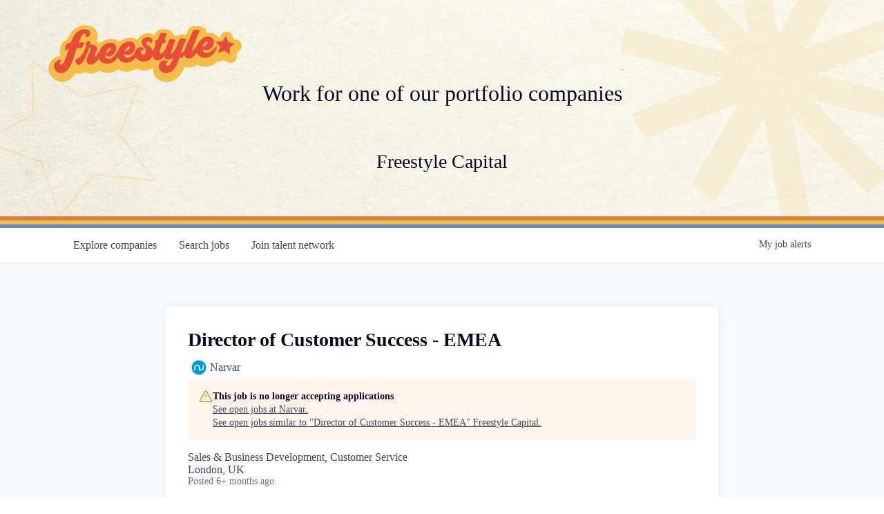

--- FILE ---
content_type: text/html; charset=utf-8
request_url: https://jobs.freestyle.vc/companies/narvar-2-9ac9f951-5fb4-4fe4-94b0-213a27ca2b0b/jobs/33898557-director-of-customer-success-emea
body_size: 15425
content:
<!DOCTYPE html><html lang="en"><head><link rel="shortcut icon" href="https://cdn.filepicker.io/api/file/XWcPIdsVRDWCSUmpHB7D" data-next-head=""/><title data-next-head="">Director of Customer Success - EMEA @ Narvar | Freestyle Capital Job Board</title><meta name="description" property="og:description" content="Search job openings across the Freestyle Capital network." data-next-head=""/><meta charSet="utf-8" data-next-head=""/><meta name="viewport" content="initial-scale=1.0, width=device-width" data-next-head=""/><link rel="apple-touch-icon" sizes="180x180" href="https://cdn.filepicker.io/api/file/XWcPIdsVRDWCSUmpHB7D" data-next-head=""/><link rel="icon" type="image/png" sizes="32x32" href="https://cdn.filepicker.io/api/file/XWcPIdsVRDWCSUmpHB7D" data-next-head=""/><link rel="icon" type="image/png" sizes="16x16" href="https://cdn.filepicker.io/api/file/XWcPIdsVRDWCSUmpHB7D" data-next-head=""/><link rel="shortcut icon" href="https://cdn.filepicker.io/api/file/XWcPIdsVRDWCSUmpHB7D" data-next-head=""/><meta name="url" property="og:url" content="https://jobs.freestyle.vc" data-next-head=""/><meta name="type" property="og:type" content="website" data-next-head=""/><meta name="title" property="og:title" content="Freestyle Capital Job Board" data-next-head=""/><meta name="image" property="og:image" content="http://cdn.filepicker.io/api/file/BODuCAJYTHyLebIs6r9o" data-next-head=""/><meta name="secure_url" property="og:image:secure_url" content="https://cdn.filepicker.io/api/file/BODuCAJYTHyLebIs6r9o" data-next-head=""/><meta name="twitter:card" content="summary_large_image" data-next-head=""/><meta name="twitter:site" content="freestylevc" data-next-head=""/><meta name="twitter:image" content="https://cdn.filepicker.io/api/file/BODuCAJYTHyLebIs6r9o" data-next-head=""/><meta name="twitter:title" content="Freestyle Capital Job Board" data-next-head=""/><meta name="twitter:description" content="Search job openings across the Freestyle Capital network." data-next-head=""/><meta name="twitter:creator" content="freestylevc" data-next-head=""/><meta name="google-site-verification" content="CQNnZQRH0dvJgCqWABp64ULhLI69C53ULhWdJemAW_w" data-next-head=""/><script>!function(){var analytics=window.analytics=window.analytics||[];if(!analytics.initialize)if(analytics.invoked)window.console&&console.error&&console.error("Segment snippet included twice.");else{analytics.invoked=!0;analytics.methods=["trackSubmit","trackClick","trackLink","trackForm","pageview","identify","reset","group","track","ready","alias","debug","page","once","off","on","addSourceMiddleware","addIntegrationMiddleware","setAnonymousId","addDestinationMiddleware"];analytics.factory=function(e){return function(){if(window.analytics.initialized)return window.analytics[e].apply(window.analytics,arguments);var i=Array.prototype.slice.call(arguments);i.unshift(e);analytics.push(i);return analytics}};for(var i=0;i<analytics.methods.length;i++){var key=analytics.methods[i];analytics[key]=analytics.factory(key)}analytics.load=function(key,i){var t=document.createElement("script");t.type="text/javascript";t.async=!0;t.src="https://an.getro.com/analytics.js/v1/" + key + "/analytics.min.js";var n=document.getElementsByTagName("script")[0];n.parentNode.insertBefore(t,n);analytics._loadOptions=i};analytics._writeKey="VKRqdgSBA3lFoZSlbeHbrzqQkLPBcP7W";;analytics.SNIPPET_VERSION="4.16.1";
analytics.load("VKRqdgSBA3lFoZSlbeHbrzqQkLPBcP7W");

}}();</script><link rel="preload" href="https://cdn.getro.com/assets/_next/static/css/b1414ae24606c043.css" as="style"/><link rel="stylesheet" href="https://cdn.getro.com/assets/_next/static/css/b1414ae24606c043.css" data-n-g=""/><noscript data-n-css=""></noscript><script defer="" nomodule="" src="https://cdn.getro.com/assets/_next/static/chunks/polyfills-42372ed130431b0a.js"></script><script src="https://cdn.getro.com/assets/_next/static/chunks/webpack-ab58b860c16628b6.js" defer=""></script><script src="https://cdn.getro.com/assets/_next/static/chunks/framework-a008f048849dfc11.js" defer=""></script><script src="https://cdn.getro.com/assets/_next/static/chunks/main-4151966bb5b4038b.js" defer=""></script><script src="https://cdn.getro.com/assets/_next/static/chunks/pages/_app-52002506ec936253.js" defer=""></script><script src="https://cdn.getro.com/assets/_next/static/chunks/a86620fd-3b4606652f1c2476.js" defer=""></script><script src="https://cdn.getro.com/assets/_next/static/chunks/8230-afd6e299f7a6ae33.js" defer=""></script><script src="https://cdn.getro.com/assets/_next/static/chunks/4000-0acb5a82151cbee6.js" defer=""></script><script src="https://cdn.getro.com/assets/_next/static/chunks/9091-5cd776e8ee5ad3a3.js" defer=""></script><script src="https://cdn.getro.com/assets/_next/static/chunks/1637-66b68fc38bc6d10a.js" defer=""></script><script src="https://cdn.getro.com/assets/_next/static/chunks/3676-4975c339fc5bc499.js" defer=""></script><script src="https://cdn.getro.com/assets/_next/static/chunks/9358-87cc633cf780c23e.js" defer=""></script><script src="https://cdn.getro.com/assets/_next/static/chunks/9117-6f216abbf55ba8cd.js" defer=""></script><script src="https://cdn.getro.com/assets/_next/static/chunks/1446-b10012f4e22f3c87.js" defer=""></script><script src="https://cdn.getro.com/assets/_next/static/chunks/5355-7de2c819d8cad6ea.js" defer=""></script><script src="https://cdn.getro.com/assets/_next/static/chunks/9582-aa7f986fdb36f43c.js" defer=""></script><script src="https://cdn.getro.com/assets/_next/static/chunks/pages/companies/%5BcompanySlug%5D/jobs/%5BjobSlug%5D-76ab4cf3f421472f.js" defer=""></script><script src="https://cdn.getro.com/assets/_next/static/wVUNz74L36J38sTj2A9V4/_buildManifest.js" defer=""></script><script src="https://cdn.getro.com/assets/_next/static/wVUNz74L36J38sTj2A9V4/_ssgManifest.js" defer=""></script><meta name="sentry-trace" content="3f96fb0e4b3042311a89c4dcfe4dbf5f-d4a5e7f16c7df373-0"/><meta name="baggage" content="sentry-environment=production,sentry-release=08a5512cff5c0e51019517bf0630219b287ce933,sentry-public_key=99c84790fa184cf49c16c34cd7113f75,sentry-trace_id=3f96fb0e4b3042311a89c4dcfe4dbf5f,sentry-org_id=129958,sentry-sampled=false,sentry-sample_rand=0.37221333177392535,sentry-sample_rate=0.033"/><style data-styled="" data-styled-version="5.3.11">.gVRrUK{box-sizing:border-box;margin:0;min-width:0;font-family:-apple-system,BlinkMacSystemFont,'Segoe UI','Roboto','Oxygen','Ubuntu','Cantarell','Fira Sans','Droid Sans','Helvetica Neue','sans-serif';font-weight:400;font-style:normal;font-size:16px;color:#3F495A;}/*!sc*/
.fyPcag{box-sizing:border-box;margin:0;min-width:0;background-color:#F7FAFC;min-height:100vh;-webkit-flex-direction:column;-ms-flex-direction:column;flex-direction:column;-webkit-align-items:stretch;-webkit-box-align:stretch;-ms-flex-align:stretch;align-items:stretch;}/*!sc*/
.elbZCm{box-sizing:border-box;margin:0;min-width:0;width:100%;}/*!sc*/
.dFKghv{box-sizing:border-box;margin:0;min-width:0;box-shadow:0 1px 0 0 #e5e5e5;-webkit-flex-direction:row;-ms-flex-direction:row;flex-direction:row;width:100%;background-color:#ffffff;}/*!sc*/
.byBMUo{box-sizing:border-box;margin:0;min-width:0;max-width:100%;width:100%;margin-left:auto;margin-right:auto;}/*!sc*/
@media screen and (min-width:40em){.byBMUo{width:100%;}}/*!sc*/
@media screen and (min-width:65em){.byBMUo{width:1100px;}}/*!sc*/
.cyRTWj{box-sizing:border-box;margin:0;min-width:0;color:#4900FF;position:relative;-webkit-text-decoration:none;text-decoration:none;-webkit-transition:all ease 0.3s;transition:all ease 0.3s;text-transform:capitalize;-webkit-order:1;-ms-flex-order:1;order:1;padding-left:16px;padding-right:16px;padding-top:16px;padding-bottom:16px;font-size:16px;color:#3F495A;display:-webkit-box;display:-webkit-flex;display:-ms-flexbox;display:flex;-webkit-align-items:baseline;-webkit-box-align:baseline;-ms-flex-align:baseline;align-items:baseline;}/*!sc*/
@media screen and (min-width:40em){.cyRTWj{text-transform:capitalize;}}/*!sc*/
@media screen and (min-width:65em){.cyRTWj{text-transform:unset;}}/*!sc*/
.cyRTWj span{display:none;}/*!sc*/
.cyRTWj::after{content:'';position:absolute;left:0;right:0;bottom:0;height:0.125rem;background-color:#4900FF;opacity:0;-webkit-transition:opacity 0.3s;transition:opacity 0.3s;}/*!sc*/
.cyRTWj:hover{color:#3F495A;}/*!sc*/
.cyRTWj:active{background-color:#F7FAFC;-webkit-transform:scale(.94);-ms-transform:scale(.94);transform:scale(.94);}/*!sc*/
.cyRTWj.active{font-weight:600;color:#090925;}/*!sc*/
.cyRTWj.active::after{opacity:1;}/*!sc*/
@media screen and (min-width:40em){.cyRTWj{padding-left:16px;padding-right:16px;}}/*!sc*/
.ekJmTQ{box-sizing:border-box;margin:0;min-width:0;display:none;}/*!sc*/
@media screen and (min-width:40em){.ekJmTQ{display:none;}}/*!sc*/
@media screen and (min-width:65em){.ekJmTQ{display:inline-block;}}/*!sc*/
.hQFgTu{box-sizing:border-box;margin:0;min-width:0;color:#4900FF;position:relative;-webkit-text-decoration:none;text-decoration:none;-webkit-transition:all ease 0.3s;transition:all ease 0.3s;text-transform:capitalize;-webkit-order:0;-ms-flex-order:0;order:0;padding-left:16px;padding-right:16px;padding-top:16px;padding-bottom:16px;font-size:16px;color:#3F495A;display:-webkit-box;display:-webkit-flex;display:-ms-flexbox;display:flex;-webkit-align-items:baseline;-webkit-box-align:baseline;-ms-flex-align:baseline;align-items:baseline;}/*!sc*/
@media screen and (min-width:40em){.hQFgTu{text-transform:capitalize;}}/*!sc*/
@media screen and (min-width:65em){.hQFgTu{text-transform:unset;}}/*!sc*/
.hQFgTu span{display:none;}/*!sc*/
.hQFgTu::after{content:'';position:absolute;left:0;right:0;bottom:0;height:0.125rem;background-color:#4900FF;opacity:0;-webkit-transition:opacity 0.3s;transition:opacity 0.3s;}/*!sc*/
.hQFgTu:hover{color:#3F495A;}/*!sc*/
.hQFgTu:active{background-color:#F7FAFC;-webkit-transform:scale(.94);-ms-transform:scale(.94);transform:scale(.94);}/*!sc*/
.hQFgTu.active{font-weight:600;color:#090925;}/*!sc*/
.hQFgTu.active::after{opacity:1;}/*!sc*/
@media screen and (min-width:40em){.hQFgTu{padding-left:16px;padding-right:16px;}}/*!sc*/
.kPzaxb{box-sizing:border-box;margin:0;min-width:0;color:#4900FF;position:relative;-webkit-text-decoration:none;text-decoration:none;-webkit-transition:all ease 0.3s;transition:all ease 0.3s;text-transform:unset;-webkit-order:2;-ms-flex-order:2;order:2;padding-left:16px;padding-right:16px;padding-top:16px;padding-bottom:16px;font-size:16px;color:#3F495A;display:-webkit-box;display:-webkit-flex;display:-ms-flexbox;display:flex;-webkit-align-items:center;-webkit-box-align:center;-ms-flex-align:center;align-items:center;}/*!sc*/
.kPzaxb span{display:none;}/*!sc*/
.kPzaxb::after{content:'';position:absolute;left:0;right:0;bottom:0;height:0.125rem;background-color:#4900FF;opacity:0;-webkit-transition:opacity 0.3s;transition:opacity 0.3s;}/*!sc*/
.kPzaxb:hover{color:#3F495A;}/*!sc*/
.kPzaxb:active{background-color:#F7FAFC;-webkit-transform:scale(.94);-ms-transform:scale(.94);transform:scale(.94);}/*!sc*/
.kPzaxb.active{font-weight:600;color:#090925;}/*!sc*/
.kPzaxb.active::after{opacity:1;}/*!sc*/
@media screen and (min-width:40em){.kPzaxb{padding-left:16px;padding-right:16px;}}/*!sc*/
.jQZwAb{box-sizing:border-box;margin:0;min-width:0;display:inline-block;}/*!sc*/
@media screen and (min-width:40em){.jQZwAb{display:inline-block;}}/*!sc*/
@media screen and (min-width:65em){.jQZwAb{display:none;}}/*!sc*/
.ioCEHO{box-sizing:border-box;margin:0;min-width:0;margin-left:auto;margin-right:16px;text-align:left;-webkit-flex-direction:column;-ms-flex-direction:column;flex-direction:column;-webkit-order:9999;-ms-flex-order:9999;order:9999;}/*!sc*/
@media screen and (min-width:40em){.ioCEHO{margin-right:16px;}}/*!sc*/
@media screen and (min-width:65em){.ioCEHO{margin-right:0;}}/*!sc*/
.iJaGyT{box-sizing:border-box;margin:0;min-width:0;position:relative;cursor:pointer;-webkit-transition:all ease 0.3s;transition:all ease 0.3s;border-radius:4px;font-size:16px;font-weight:500;display:-webkit-box;display:-webkit-flex;display:-ms-flexbox;display:flex;-webkit-tap-highlight-color:transparent;-webkit-align-items:center;-webkit-box-align:center;-ms-flex-align:center;align-items:center;font-family:-apple-system,BlinkMacSystemFont,'Segoe UI','Roboto','Oxygen','Ubuntu','Cantarell','Fira Sans','Droid Sans','Helvetica Neue','sans-serif';color:#3F495A;background-color:#FFFFFF;border-style:solid;border-color:#A3B1C2;border-width:1px;border:none;border-color:transparent;width:small;height:small;margin-top:8px;padding:8px 16px;padding-right:0;-webkit-align-self:center;-ms-flex-item-align:center;align-self:center;font-size:14px;}/*!sc*/
.iJaGyT:active{-webkit-transform:scale(.94);-ms-transform:scale(.94);transform:scale(.94);box-shadow:inset 0px 1.875px 1.875px rgba(0,0,0,0.12);}/*!sc*/
.iJaGyT:disabled{color:#A3B1C2;}/*!sc*/
.iJaGyT:hover{background-color:#F7FAFC;}/*!sc*/
.iJaGyT [role="progressbar"] > div > div{border-color:rgba(63,73,90,0.2);border-top-color:#090925;}/*!sc*/
@media screen and (min-width:40em){.iJaGyT{border-color:#A3B1C2;}}/*!sc*/
@media screen and (min-width:40em){.iJaGyT{padding-right:16px;}}/*!sc*/
.jUfIjB{box-sizing:border-box;margin:0;min-width:0;display:none;}/*!sc*/
@media screen and (min-width:40em){.jUfIjB{display:block;}}/*!sc*/
.iqghoL{box-sizing:border-box;margin:0;min-width:0;margin-left:auto !important;margin-right:auto !important;box-sizing:border-box;max-width:100%;position:static;z-index:1;margin-left:auto;margin-right:auto;width:100%;padding-top:0;padding-left:16px;padding-right:16px;padding-bottom:64px;}/*!sc*/
@media screen and (min-width:40em){.iqghoL{width:100%;}}/*!sc*/
@media screen and (min-width:65em){.iqghoL{width:1132px;}}/*!sc*/
.ebGWQq{box-sizing:border-box;margin:0;min-width:0;-webkit-box-pack:justify;-webkit-justify-content:space-between;-ms-flex-pack:justify;justify-content:space-between;margin-bottom:24px;-webkit-flex-direction:column;-ms-flex-direction:column;flex-direction:column;width:100%;}/*!sc*/
@media screen and (min-width:40em){.ebGWQq{-webkit-flex-direction:row;-ms-flex-direction:row;flex-direction:row;}}/*!sc*/
@media screen and (min-width:65em){.ebGWQq{-webkit-flex-direction:row;-ms-flex-direction:row;flex-direction:row;}}/*!sc*/
.dsHaKT{box-sizing:border-box;margin:0;min-width:0;gap:24px;-webkit-flex-direction:column;-ms-flex-direction:column;flex-direction:column;width:100%;}/*!sc*/
.iaKmHE{box-sizing:border-box;margin:0;min-width:0;font-size:28px;margin-bottom:8px;color:#090925;}/*!sc*/
.iKYCNv{box-sizing:border-box;margin:0;min-width:0;-webkit-column-gap:8px;column-gap:8px;cursor:pointer;-webkit-align-items:center;-webkit-box-align:center;-ms-flex-align:center;align-items:center;}/*!sc*/
.iKYCNv color{main:#3F495A;dark:#090925;subtle:#67738B;placeholder:#8797AB;link:#3F495A;link-accent:#4900FF;error:#D90218;}/*!sc*/
.hRzXmX{box-sizing:border-box;margin:0;min-width:0;width:32px;}/*!sc*/
.dKubqp{box-sizing:border-box;margin:0;min-width:0;}/*!sc*/
.ijjZxr{box-sizing:border-box;margin:0;min-width:0;margin-bottom:16px;}/*!sc*/
.kGAAEy{box-sizing:border-box;margin:0;min-width:0;-webkit-flex-direction:column;-ms-flex-direction:column;flex-direction:column;gap:8px;}/*!sc*/
.dkjSzf{box-sizing:border-box;margin:0;min-width:0;font-weight:600;font-size:14px;color:#090925;}/*!sc*/
.eRlSKr{box-sizing:border-box;margin:0;min-width:0;color:#3F495A!important;font-weight:500;}/*!sc*/
.lhPfhV{box-sizing:border-box;margin:0;min-width:0;-webkit-column-gap:8px;column-gap:8px;-webkit-box-pack:justify;-webkit-justify-content:space-between;-ms-flex-pack:justify;justify-content:space-between;}/*!sc*/
.hQNFTd{box-sizing:border-box;margin:0;min-width:0;row-gap:8px;-webkit-flex-direction:column;-ms-flex-direction:column;flex-direction:column;}/*!sc*/
.fLzXDu{box-sizing:border-box;margin:0;min-width:0;font-size:14px;color:#67738B;}/*!sc*/
.crBMPy{box-sizing:border-box;margin:0;min-width:0;margin-top:40px;}/*!sc*/
.crBMPy li:not(:last-child){margin-bottom:8px;}/*!sc*/
.crBMPy p,.crBMPy span,.crBMPy div,.crBMPy li,.crBMPy ol,.crBMPy ul{color:#3F495A;font-size:16px!important;line-height:140%!important;margin:0 auto 16px;}/*!sc*/
.crBMPy h1,.crBMPy h2,.crBMPy h3,.crBMPy h4,.crBMPy h5,.crBMPy h6{color:#090925;}/*!sc*/
.crBMPy h4,.crBMPy h5,.crBMPy h6{font-size:16px;margin:0 auto 16px;}/*!sc*/
.crBMPy h1:not(:first-child){font-size:24px;margin:48px auto 16px;}/*!sc*/
.crBMPy h2:not(:first-child){font-size:20px;margin:32px auto 16px;}/*!sc*/
.crBMPy h3:not(:first-child){font-size:18px;margin:24px auto 16px;}/*!sc*/
.crBMPy ul{padding:0 0 0 32px;}/*!sc*/
.crBMPy a{color:#3F495A !important;}/*!sc*/
.iIGtVd{box-sizing:border-box;margin:0;min-width:0;max-width:600px;margin:0 auto;}/*!sc*/
.friAmK{box-sizing:border-box;margin:0;min-width:0;padding-bottom:40px;margin-top:40px;}/*!sc*/
.bOyPTM{box-sizing:border-box;margin:0;min-width:0;gap:40px;margin-top:40px;-webkit-align-items:center;-webkit-box-align:center;-ms-flex-align:center;align-items:center;-webkit-box-pack:justify;-webkit-justify-content:space-between;-ms-flex-pack:justify;justify-content:space-between;-webkit-flex-direction:column;-ms-flex-direction:column;flex-direction:column;}/*!sc*/
@media screen and (min-width:40em){.bOyPTM{-webkit-flex-direction:row;-ms-flex-direction:row;flex-direction:row;}}/*!sc*/
.kkTXM{box-sizing:border-box;margin:0;min-width:0;-webkit-text-decoration-line:underline;text-decoration-line:underline;cursor:pointer;display:block;text-align:center;color:#3F495A !important;font-size:14px;line-height:22px;}/*!sc*/
.cyxIHP{box-sizing:border-box;margin:0;min-width:0;justify-self:flex-end;margin-top:auto;-webkit-flex-direction:row;-ms-flex-direction:row;flex-direction:row;width:100%;background-color:#ffffff;padding-top:32px;padding-bottom:32px;}/*!sc*/
.Jizzq{box-sizing:border-box;margin:0;min-width:0;width:100%;margin-left:auto;margin-right:auto;-webkit-flex-direction:column;-ms-flex-direction:column;flex-direction:column;text-align:center;}/*!sc*/
@media screen and (min-width:40em){.Jizzq{width:1100px;}}/*!sc*/
.BIuyh{box-sizing:border-box;margin:0;min-width:0;color:#4900FF;-webkit-align-self:center;-ms-flex-item-align:center;align-self:center;margin-bottom:16px;color:#4900FF;width:120px;}/*!sc*/
.bfORaf{box-sizing:border-box;margin:0;min-width:0;color:currentColor;width:100%;height:auto;}/*!sc*/
.gkPOSa{box-sizing:border-box;margin:0;min-width:0;-webkit-flex-direction:row;-ms-flex-direction:row;flex-direction:row;-webkit-box-pack:center;-webkit-justify-content:center;-ms-flex-pack:center;justify-content:center;-webkit-flex-wrap:wrap;-ms-flex-wrap:wrap;flex-wrap:wrap;}/*!sc*/
.hDtUlk{box-sizing:border-box;margin:0;min-width:0;-webkit-appearance:none;-moz-appearance:none;appearance:none;display:inline-block;text-align:center;line-height:inherit;-webkit-text-decoration:none;text-decoration:none;font-size:inherit;padding-left:16px;padding-right:16px;padding-top:8px;padding-bottom:8px;color:#ffffff;background-color:#4900FF;border:none;border-radius:4px;padding-left:8px;padding-right:8px;font-size:16px;position:relative;z-index:2;cursor:pointer;-webkit-transition:all ease 0.3s;transition:all ease 0.3s;border-radius:4px;font-weight:500;display:-webkit-box;display:-webkit-flex;display:-ms-flexbox;display:flex;-webkit-tap-highlight-color:transparent;-webkit-align-items:center;-webkit-box-align:center;-ms-flex-align:center;align-items:center;font-family:-apple-system,BlinkMacSystemFont,'Segoe UI','Roboto','Oxygen','Ubuntu','Cantarell','Fira Sans','Droid Sans','Helvetica Neue','sans-serif';color:#3F495A;background-color:transparent;border-style:solid;border-color:#A3B1C2;border-width:1px;border:none;-webkit-box-pack:unset;-webkit-justify-content:unset;-ms-flex-pack:unset;justify-content:unset;-webkit-text-decoration:none;text-decoration:none;white-space:nowrap;margin-right:16px;padding:0;color:#67738B;padding-top:4px;padding-bottom:4px;font-size:12px;}/*!sc*/
.hDtUlk:active{-webkit-transform:scale(.94);-ms-transform:scale(.94);transform:scale(.94);box-shadow:inset 0px 1.875px 1.875px rgba(0,0,0,0.12);}/*!sc*/
.hDtUlk:disabled{color:#A3B1C2;}/*!sc*/
.hDtUlk:hover{-webkit-text-decoration:underline;text-decoration:underline;}/*!sc*/
.hDtUlk [role="progressbar"] > div > div{border-color:rgba(63,73,90,0.2);border-top-color:#090925;}/*!sc*/
data-styled.g1[id="sc-aXZVg"]{content:"gVRrUK,fyPcag,elbZCm,dFKghv,byBMUo,cyRTWj,ekJmTQ,hQFgTu,kPzaxb,jQZwAb,ioCEHO,iJaGyT,jUfIjB,iqghoL,ebGWQq,dsHaKT,iaKmHE,iKYCNv,hRzXmX,dKubqp,ijjZxr,kGAAEy,dkjSzf,eRlSKr,lhPfhV,hQNFTd,fLzXDu,crBMPy,iIGtVd,friAmK,bOyPTM,kkTXM,cyxIHP,Jizzq,BIuyh,bfORaf,gkPOSa,hDtUlk,"}/*!sc*/
.fteAEG{display:-webkit-box;display:-webkit-flex;display:-ms-flexbox;display:flex;}/*!sc*/
data-styled.g2[id="sc-gEvEer"]{content:"fteAEG,"}/*!sc*/
.flWBVF{box-sizing:border-box;margin:0;min-width:0;container-type:inline-size;container-name:hero;}/*!sc*/
.hroQCj{box-sizing:border-box;margin:0;min-width:0;position:relative;background-size:cover;background-position:center center;text-align:center;padding-top:32px;padding-bottom:32px;color:#090925;}/*!sc*/
@media (min-width:480px){.hroQCj{padding:calc(10 * 0.5rem) 0;}}/*!sc*/
.iFoJuC{box-sizing:border-box;margin:0;min-width:0;object-fit:cover;width:100%;height:100%;position:absolute;left:0;top:0;}/*!sc*/
.cmDbPT{box-sizing:border-box;margin:0;min-width:0;margin-left:auto !important;margin-right:auto !important;box-sizing:border-box;max-width:100%;position:relative;z-index:3;margin-left:auto;margin-right:auto;width:100%;padding-top:0;padding-left:16px;padding-right:16px;}/*!sc*/
@media screen and (min-width:40em){.cmDbPT{width:100%;}}/*!sc*/
@media screen and (min-width:65em){.cmDbPT{width:1132px;}}/*!sc*/
.bsENgY{box-sizing:border-box;margin:0;min-width:0;max-width:900px;position:relative;text-align:center;font-size:18px;font-weight:500;font-family:inherit;margin-left:auto;margin-right:auto;margin-top:0;margin-bottom:0;color:inherit;}/*!sc*/
@media screen and (min-width:40em){.bsENgY{font-size:32px;}}/*!sc*/
.fmUVIp{box-sizing:border-box;margin:0;min-width:0;-webkit-box-pack:center;-webkit-justify-content:center;-ms-flex-pack:center;justify-content:center;-webkit-align-items:center;-webkit-box-align:center;-ms-flex-align:center;align-items:center;}/*!sc*/
.fmUVIp:not(:first-child){margin-top:32px;}/*!sc*/
@media screen and (min-width:40em){.fmUVIp:not(:first-child){margin-top:64px;}}/*!sc*/
@media screen and (min-width:65em){.fmUVIp:not(:first-child){margin-top:64px;}}/*!sc*/
.HtwpK{box-sizing:border-box;margin:0;min-width:0;max-width:300px;}/*!sc*/
.gcQKNr{box-sizing:border-box;margin:0;min-width:0;position:relative;z-index:2;-webkit-box-pack:unset;-webkit-justify-content:unset;-ms-flex-pack:unset;justify-content:unset;-webkit-text-decoration:underline;text-decoration:underline;cursor:pointer;border-radius:0;border:none;padding:0;background-color:transparent;color:inherit;display:-webkit-box;display:-webkit-flex;display:-ms-flexbox;display:flex;-webkit-align-items:center;-webkit-box-align:center;-ms-flex-align:center;align-items:center;-webkit-text-decoration:none;text-decoration:none;display:block;font-weight:500;font-size:18px;text-align:center;}/*!sc*/
@media screen and (min-width:40em){.gcQKNr{font-size:28px;}}/*!sc*/
.eBWkFz{box-sizing:border-box;margin:0;min-width:0;padding:32px;box-shadow:0px 1px 2px 0px rgba(27,36,50,0.04),0px 1px 16px 0px rgba(27,36,50,0.06);border-radius:4px;background-color:#FFFFFF;margin-left:auto;margin-right:auto;width:100%;-webkit-flex-direction:column;-ms-flex-direction:column;flex-direction:column;padding-left:16px;padding-right:16px;margin-top:64px;max-width:800px;margin-left:auto;margin-right:auto;}/*!sc*/
@media screen and (min-width:40em){.eBWkFz{padding-left:32px;padding-right:32px;}}/*!sc*/
.jBogQf{box-sizing:border-box;margin:0;min-width:0;position:relative;width:100%;-webkit-align-items:start;-webkit-box-align:start;-ms-flex-align:start;align-items:start;}/*!sc*/
.ddKpAl{box-sizing:border-box;margin:0;min-width:0;-webkit-flex:1 1;-ms-flex:1 1;flex:1 1;}/*!sc*/
.VWXkL{box-sizing:border-box;margin:0;min-width:0;position:relative;font-weight:500;color:#3F495A;height:100%;width:100%;border-radius:4px;}/*!sc*/
.cVYRew{box-sizing:border-box;margin:0;min-width:0;max-width:100%;height:auto;border-radius:4px;overflow:hidden;object-fit:contain;width:100%;height:100%;}/*!sc*/
.hPknKP{box-sizing:border-box;margin:0;min-width:0;background-color:#FEF5EC;text-align:left;-webkit-align-items:flex-start;-webkit-box-align:flex-start;-ms-flex-align:flex-start;align-items:flex-start;-webkit-flex:0 0 auto;-ms-flex:0 0 auto;flex:0 0 auto;padding:16px;border-radius:4px;line-height:1.4;gap:16px;}/*!sc*/
.jDfdPi{box-sizing:border-box;margin:0;min-width:0;height:20px;width:20px;}/*!sc*/
.kgAlEH{box-sizing:border-box;margin:0;min-width:0;color:#DE7B02;-webkit-align-items:center;-webkit-box-align:center;-ms-flex-align:center;align-items:center;-webkit-flex:0 0 auto;-ms-flex:0 0 auto;flex:0 0 auto;}/*!sc*/
.cYMjnh{box-sizing:border-box;margin:0;min-width:0;font-weight:500;font-size:14px;color:#3F495A;}/*!sc*/
.exMvxQ{box-sizing:border-box;margin:0;min-width:0;-webkit-text-decoration:none;text-decoration:none;color:currentColor;width:100%;height:auto;}/*!sc*/
data-styled.g3[id="sc-eqUAAy"]{content:"flWBVF,hroQCj,iFoJuC,cmDbPT,bsENgY,fmUVIp,HtwpK,gcQKNr,eBWkFz,jBogQf,ddKpAl,VWXkL,cVYRew,hPknKP,jDfdPi,kgAlEH,cYMjnh,exMvxQ,"}/*!sc*/
.gQycbC{display:-webkit-box;display:-webkit-flex;display:-ms-flexbox;display:flex;}/*!sc*/
data-styled.g4[id="sc-fqkvVR"]{content:"gQycbC,"}/*!sc*/
</style></head><body id="main-wrapper" class=""><div id="root"></div><div id="__next"><div class="sc-aXZVg gVRrUK"><div class="" style="position:fixed;top:0;left:0;height:2px;background:transparent;z-index:99999999999;width:100%"><div class="" style="height:100%;background:#4900FF;transition:all 500ms ease;width:0%"><div style="box-shadow:0 0 10px #4900FF, 0 0 10px #4900FF;width:5%;opacity:1;position:absolute;height:100%;transition:all 500ms ease;transform:rotate(3deg) translate(0px, -4px);left:-10rem"></div></div></div><div id="wlc-main" class="sc-aXZVg sc-gEvEer fyPcag fteAEG network-container"><div width="1" class="sc-aXZVg elbZCm"><div class="sc-eqUAAy flWBVF job-board-hero"><div data-testid="default-hero" color="text.dark" class="sc-eqUAAy hroQCj network-hero"><img alt="hero" sx="[object Object]" loading="lazy" decoding="async" data-nimg="fill" class="sc-eqUAAy iFoJuC" style="position:absolute;height:100%;width:100%;left:0;top:0;right:0;bottom:0;color:transparent" src="https://cdn.filepicker.io/api/file/lpvooOKvQ3SDiSCfGiI0"/><div width="1,1,1132px" class="sc-eqUAAy cmDbPT container" data-testid="container"><h2 class="sc-eqUAAy bsENgY job-tagline" data-testid="tagline" font-size="3,32px" font-weight="medium" font-family="inherit" color="inherit"><br>Work for one of our portfolio companies</h2><div class="sc-eqUAAy sc-fqkvVR fmUVIp gQycbC network-intro" data-testid="network-info"><div class="sc-eqUAAy HtwpK info"><a data-testid="network-info-name" class="sc-eqUAAy gcQKNr theme_only job-network-info-name" display="block" font-weight="medium" font-size="3,6" href="https://freestyle.vc" target="_blank">Freestyle Capital</a></div></div></div></div></div><div id="content"><div data-testid="navbar" width="1" class="sc-aXZVg sc-gEvEer dFKghv fteAEG"><div width="1,1,1100px" class="sc-aXZVg sc-gEvEer byBMUo fteAEG"><a href="/jobs" class="sc-aXZVg cyRTWj theme_only " font-size="2" color="text.main" display="flex"><div display="none,none,inline-block" class="sc-aXZVg ekJmTQ">Search </div>jobs</a><a href="/companies" class="sc-aXZVg hQFgTu theme_only " font-size="2" color="text.main" display="flex"><div display="none,none,inline-block" class="sc-aXZVg ekJmTQ">Explore </div>companies</a><a href="/talent-network" class="sc-aXZVg kPzaxb theme_only " font-size="2" color="text.main" display="flex"><div display="none,none,inline-block" class="sc-aXZVg ekJmTQ">Join talent network</div><div display="inline-block,inline-block,none" class="sc-aXZVg jQZwAb">Talent</div></a><div order="9999" class="sc-aXZVg sc-gEvEer ioCEHO fteAEG"><div class="sc-aXZVg sc-gEvEer iJaGyT fteAEG theme_only" data-testid="my-job-alerts-button" font-size="14px">My <span class="sc-aXZVg jUfIjB">job </span>alerts</div></div></div></div><div width="1,1,1132px" data-testid="container" class="sc-aXZVg iqghoL"><script data-testid="job-ldjson" type="application/ld+json" async="">{"@context":"https://schema.org/","@type":"JobPosting","title":"Director of Customer Success - EMEA","description":"<div><p><strong>📍 Narvar Hybrid Eligible locations: </strong><span>Atlanta, GA | Austin, TX | New York, NY | San Francisco, CA | London, UK | Bangalore, India | Tokyo, Japan </span></p></div><div> <p><strong>Narvar</strong><span> is growing! We are hiring a Director of EMEA Customer Success to lead the post-purchase experience during the critical phase of the customer journey. You are self-motivated, scrappy, and willing to learn and take action. You get to collaborate across the organization with other leaders and team members. </span></p> <p><span>We're looking for a strong leader to drive the Customer Success organization’s strategic direction and operational execution. As a Director of Customer Success, you will gather insights to identify ways to optimize each step in the customer lifecycle and drive a strong return on investment for our clients. You’ll help ensure clarity in strategy, organizational design, and operational execution for the CSM org. You will need to both roll up your sleeves to lead interactions with our customers, but also think strategically about improving processes for customer on-boarding, training and ongoing engagement. The ideal candidate will need to have a strong mix of relationship management, analytical, and leadership development skills. This is a highly cross-functional role and you will collaborate with engineering, sales, and professional services teams to drive process, create solutions, and make Narvar a best-in-class customer success organization. This role reports to the Senior Director of Retail and Client Success and acts as a trusted partner in the organization. </span></p> <h4><strong>Day-to-day</strong></h4> <ul> <li><span>Lead the operationalization of the Customer Success organization, using data and analytics to improve team and customer efficiencies, and identify and fill areas of opportunity </span></li> <li><span>Build and drive programs to measure customer health, account load balancing, renewal forecasting and supporting other core business functions </span></li> <li><span>Manage a team of Customer Success Managers and empower them to deliver excellent client experiences that drive strong renewals, retention and adoption</span></li> <li><span>Optimize the end-to-end customer lifecycle</span></li> <li><span>Collaborate with the Sales and Operations leadership team to forecast renewal and revenue pipeline</span></li> <li><span>Implement a clearly defined success plan to expand product adoption and grow relationships</span></li> <li><span>Measure the effectiveness of Customer Success programs through metrics and operational reviews</span></li> <li><span>Promote a customer-centric mindset across the company and align initiatives across cross-functional teams</span></li> </ul> <h4><strong>What we’re looking for</strong></h4> <ul> <li><span>8+ years experience leading a team of CSMs or Retail Industry Consultants who work with enterprise clients</span></li> <li><span>10+ years of client-facing experience in retail consulting, customer success management, or similar roles</span></li> <li><span>Executive-level interpersonal, project management, and communication skills</span></li> <li><span>Scaled a team in a fast growing B2B SaaS company or other similar organization</span></li> <li><span>Experience in, and the desire to, dig into data to uncover business insights and drive decision making </span></li> <li><span>Deep understanding of the customer journey and how to define and measure success in SaaS</span></li> <li><span>Experience in operationalizing Customer Success through analytic driven programs, systems and playbooks</span></li> <li><span>Worked with enterprise accounts to identify and tackle challenging business problems</span></li> <li><span>Comfortable in a fast-paced environment</span></li> <li><span>BA/BS, MBA is a plus</span></li> <li><span>Experience using Salesforce, Gainsight, or other customer relationship management solutions is a plus</span></li> <li><span>Demonstrated strong communication skills, both written &amp; verbal</span></li> <li><span>Active participation in all team events</span></li> <li><span>Bonus points for French and/or German speaking candidates </span></li> </ul> <h4><strong>Why Narvar? </strong></h4> <p><span>We're on a mission to simplify the everyday lives of consumers. We believe post-purchase is a critical phase of the customer journey. That's why we created Narvar - a platform focused on driving customer loyalty through seamless post-purchase experiences that allow retailers to retain, engage, and delight customers. If you've ever bought something online, there's a good chance you've used our platform!</span></p> <p><span>From the hottest new direct-to-consumer companies to retail’s most renowned brands, Narvar works with Patagonia, GameStop, Neiman Marcus, Sonos, Nike and 850+ other brands. With offices in San Francisco, London, Paris, and Bangalore, we've served over 125 million consumers worldwide across 8 billion interactions, 38 countries, and 55 languages.</span></p> <p><span>Pioneering the post-purchase movement means navigating into the unknown. Our team thrives on this sense of adventure while nurturing a mindset of innovation. We're a home for big hearts and we leave our egos at the door. We work hard but we always make time to celebrate professional wins, baby showers, birthday parties, and everything in between.</span></p> <p><em><span>We are an equal opportunity employer and value diversity at our company. We do not discriminate on the basis of race, religion, color, national origin, gender, sexual orientation, age, marital status, veteran status, or disability status.</span></em></p> </div><div><p><strong><em>Please read our <a href=\"https://corp.narvar.com/privacy-policy\" target=\"_blank\">Privacy Policy</a></em><em> to learn what personal information we collect in connection with your job application, and how we may use and share it. </em></strong></p></div>","datePosted":"2024-02-07T11:10:45.621Z","validThrough":"2024-07-09","employmentType":[],"hiringOrganization":{"@type":"Organization","name":"Narvar","description":"***who we are***\n\nif you've ever bought something online, there's a good chance we’ve already met—we are narvar. Narvar pioneered how brands engage with consumers beyond the \"buy\" button through order tracking, delivery notifications, returns and exchanges. Today, narvar's comprehensive post-purchase platform empowers 1200+ of the world's most-admired brands—including sephora, levi's, and l'oréal—to build trust, retain revenue, and grow customer lifetime value. ***what we do***\n\nnarvar's end-to-end post-purchase platform focuses on driving customer loyalty and increasing lifetime value through the provisions of a seamless post-purchase experience. Recognized by fast company as one of its \"most innovative companies\", narvar serves 80% of us adults annually across 2 billion outbound shipments and 80 million returns. Worldwide, we touch over 125 million consumers each year across 8 billion interactions in 38 countries and in 55 languages.","numberOfEmployees":360,"address":[{"address":{"@type":"PostalAddress","addressLocality":"San Francisco, CA, USA"}},{"address":{"@type":"PostalAddress","addressLocality":"San Mateo, CA, USA"}}],"sameAs":"https://narvar.com","url":"https://narvar.com","logo":"https://cdn.getro.com/companies/bdba5c41-9ce6-53a6-9407-1bb91a31e924-1749446480","keywords":"Internet Services"},"jobLocation":{"@type":"Place","address":{"@type":"PostalAddress","addressLocality":"London, UK"}},"baseSalary":{"@type":"MonetaryAmount","currency":null,"value":{"@type":"QuantitativeValue","minValue":null,"maxValue":null,"unitText":"PERIOD_NOT_DEFINED"}}}</script><div width="100%" data-testid="edit-box" class="sc-eqUAAy eBWkFz"><div data-testid="content" width="1" class="sc-eqUAAy sc-fqkvVR jBogQf gQycbC"><div class="sc-eqUAAy ddKpAl"><div width="100%" class="sc-aXZVg sc-gEvEer ebGWQq fteAEG"><div width="100%" class="sc-aXZVg sc-gEvEer dsHaKT fteAEG"><div width="100%" class="sc-aXZVg elbZCm"><h2 font-size="28px" color="text.dark" class="sc-aXZVg iaKmHE">Director of Customer Success - EMEA</h2><div color="text" class="sc-aXZVg sc-gEvEer iKYCNv fteAEG"><div width="32" class="sc-aXZVg hRzXmX"><div data-testid="profile-picture" class="sc-eqUAAy sc-fqkvVR VWXkL gQycbC"><img data-testid="image" src="https://cdn.getro.com/companies/bdba5c41-9ce6-53a6-9407-1bb91a31e924-1749446480" alt="Narvar" class="sc-eqUAAy cVYRew"/></div></div><p class="sc-aXZVg dKubqp">Narvar</p></div></div><div class="sc-aXZVg ijjZxr"><div class="sc-eqUAAy sc-fqkvVR hPknKP gQycbC"><div color="warning" class="sc-eqUAAy sc-fqkvVR kgAlEH gQycbC"><svg xmlns="http://www.w3.org/2000/svg" width="20px" height="20px" viewBox="0 0 24 24" fill="none" stroke="currentColor" stroke-width="1.5" stroke-linecap="round" stroke-linejoin="round" class="sc-eqUAAy jDfdPi sc-eqUAAy jDfdPi" aria-hidden="true" data-testid="icon-warning"><path d="m21.73 18-8-14a2 2 0 0 0-3.48 0l-8 14A2 2 0 0 0 4 21h16a2 2 0 0 0 1.73-3Z"></path><line x1="12" x2="12" y1="9" y2="13"></line><line x1="12" x2="12.01" y1="17" y2="17"></line></svg></div><div color="text.main" class="sc-eqUAAy cYMjnh"><div class="sc-aXZVg sc-gEvEer kGAAEy fteAEG"><P font-weight="600" font-size="14px" color="text.dark" class="sc-aXZVg dkjSzf">This job is no longer accepting applications</P><a href="/companies/narvar-2-8c39cb22-3a0f-4823-a153-5519fd7a9aba#content" class="sc-aXZVg eRlSKr">See open jobs at <!-- -->Narvar<!-- -->.</a><a href="/jobs?q=Director%20of%20Customer%20Success%20-%20EMEA" class="sc-aXZVg eRlSKr">See open jobs similar to &quot;<!-- -->Director of Customer Success - EMEA<!-- -->&quot; <!-- -->Freestyle Capital<!-- -->.</a></div></div></div></div><div class="sc-aXZVg sc-gEvEer lhPfhV fteAEG"><div class="sc-aXZVg sc-gEvEer hQNFTd fteAEG"><div class="sc-aXZVg dKubqp">Sales &amp; Business Development, Customer Service<!-- --> <!-- --> </div><div class="sc-aXZVg dKubqp">London, UK</div><div font-size="14px" color="text.subtle" class="sc-aXZVg fLzXDu">Posted<!-- --> <!-- -->6+ months ago</div></div></div></div></div><div class="sc-aXZVg crBMPy"><div data-testid="careerPage"><div><p><strong>📍 Narvar Hybrid Eligible locations: </strong><span>Atlanta, GA | Austin, TX | New York, NY | San Francisco, CA | London, UK | Bangalore, India | Tokyo, Japan </span></p></div><div> <p><strong>Narvar</strong><span> is growing! We are hiring a Director of EMEA Customer Success to lead the post-purchase experience during the critical phase of the customer journey. You are self-motivated, scrappy, and willing to learn and take action. You get to collaborate across the organization with other leaders and team members. </span></p> <p><span>We're looking for a strong leader to drive the Customer Success organization’s strategic direction and operational execution. As a Director of Customer Success, you will gather insights to identify ways to optimize each step in the customer lifecycle and drive a strong return on investment for our clients. You’ll help ensure clarity in strategy, organizational design, and operational execution for the CSM org. You will need to both roll up your sleeves to lead interactions with our customers, but also think strategically about improving processes for customer on-boarding, training and ongoing engagement. The ideal candidate will need to have a strong mix of relationship management, analytical, and leadership development skills. This is a highly cross-functional role and you will collaborate with engineering, sales, and professional services teams to drive process, create solutions, and make Narvar a best-in-class customer success organization. This role reports to the Senior Director of Retail and Client Success and acts as a trusted partner in the organization. </span></p> <h4><strong>Day-to-day</strong></h4> <ul> <li><span>Lead the operationalization of the Customer Success organization, using data and analytics to improve team and customer efficiencies, and identify and fill areas of opportunity </span></li> <li><span>Build and drive programs to measure customer health, account load balancing, renewal forecasting and supporting other core business functions </span></li> <li><span>Manage a team of Customer Success Managers and empower them to deliver excellent client experiences that drive strong renewals, retention and adoption</span></li> <li><span>Optimize the end-to-end customer lifecycle</span></li> <li><span>Collaborate with the Sales and Operations leadership team to forecast renewal and revenue pipeline</span></li> <li><span>Implement a clearly defined success plan to expand product adoption and grow relationships</span></li> <li><span>Measure the effectiveness of Customer Success programs through metrics and operational reviews</span></li> <li><span>Promote a customer-centric mindset across the company and align initiatives across cross-functional teams</span></li> </ul> <h4><strong>What we’re looking for</strong></h4> <ul> <li><span>8+ years experience leading a team of CSMs or Retail Industry Consultants who work with enterprise clients</span></li> <li><span>10+ years of client-facing experience in retail consulting, customer success management, or similar roles</span></li> <li><span>Executive-level interpersonal, project management, and communication skills</span></li> <li><span>Scaled a team in a fast growing B2B SaaS company or other similar organization</span></li> <li><span>Experience in, and the desire to, dig into data to uncover business insights and drive decision making </span></li> <li><span>Deep understanding of the customer journey and how to define and measure success in SaaS</span></li> <li><span>Experience in operationalizing Customer Success through analytic driven programs, systems and playbooks</span></li> <li><span>Worked with enterprise accounts to identify and tackle challenging business problems</span></li> <li><span>Comfortable in a fast-paced environment</span></li> <li><span>BA/BS, MBA is a plus</span></li> <li><span>Experience using Salesforce, Gainsight, or other customer relationship management solutions is a plus</span></li> <li><span>Demonstrated strong communication skills, both written &amp; verbal</span></li> <li><span>Active participation in all team events</span></li> <li><span>Bonus points for French and/or German speaking candidates </span></li> </ul> <h4><strong>Why Narvar? </strong></h4> <p><span>We're on a mission to simplify the everyday lives of consumers. We believe post-purchase is a critical phase of the customer journey. That's why we created Narvar - a platform focused on driving customer loyalty through seamless post-purchase experiences that allow retailers to retain, engage, and delight customers. If you've ever bought something online, there's a good chance you've used our platform!</span></p> <p><span>From the hottest new direct-to-consumer companies to retail’s most renowned brands, Narvar works with Patagonia, GameStop, Neiman Marcus, Sonos, Nike and 850+ other brands. With offices in San Francisco, London, Paris, and Bangalore, we've served over 125 million consumers worldwide across 8 billion interactions, 38 countries, and 55 languages.</span></p> <p><span>Pioneering the post-purchase movement means navigating into the unknown. Our team thrives on this sense of adventure while nurturing a mindset of innovation. We're a home for big hearts and we leave our egos at the door. We work hard but we always make time to celebrate professional wins, baby showers, birthday parties, and everything in between.</span></p> <p><em><span>We are an equal opportunity employer and value diversity at our company. We do not discriminate on the basis of race, religion, color, national origin, gender, sexual orientation, age, marital status, veteran status, or disability status.</span></em></p> </div><div><p><strong><em>Please read our <a href="https://corp.narvar.com/privacy-policy">Privacy Policy</a></em><em> to learn what personal information we collect in connection with your job application, and how we may use and share it. </em></strong></p></div></div></div><div class="sc-aXZVg iIGtVd"><div class="sc-aXZVg friAmK"><div class="sc-eqUAAy sc-fqkvVR hPknKP gQycbC"><div color="warning" class="sc-eqUAAy sc-fqkvVR kgAlEH gQycbC"><svg xmlns="http://www.w3.org/2000/svg" width="20px" height="20px" viewBox="0 0 24 24" fill="none" stroke="currentColor" stroke-width="1.5" stroke-linecap="round" stroke-linejoin="round" class="sc-eqUAAy jDfdPi sc-eqUAAy jDfdPi" aria-hidden="true" data-testid="icon-warning"><path d="m21.73 18-8-14a2 2 0 0 0-3.48 0l-8 14A2 2 0 0 0 4 21h16a2 2 0 0 0 1.73-3Z"></path><line x1="12" x2="12" y1="9" y2="13"></line><line x1="12" x2="12.01" y1="17" y2="17"></line></svg></div><div color="text.main" class="sc-eqUAAy cYMjnh"><div class="sc-aXZVg sc-gEvEer kGAAEy fteAEG"><P font-weight="600" font-size="14px" color="text.dark" class="sc-aXZVg dkjSzf">This job is no longer accepting applications</P><a href="/companies/narvar-2-8c39cb22-3a0f-4823-a153-5519fd7a9aba#content" class="sc-aXZVg eRlSKr">See open jobs at <!-- -->Narvar<!-- -->.</a><a href="/jobs?q=Director%20of%20Customer%20Success%20-%20EMEA" class="sc-aXZVg eRlSKr">See open jobs similar to &quot;<!-- -->Director of Customer Success - EMEA<!-- -->&quot; <!-- -->Freestyle Capital<!-- -->.</a></div></div></div></div><div class="sc-aXZVg sc-gEvEer bOyPTM fteAEG"><a color="#3F495A !important" font-size="14px" href="/companies/narvar-2-8c39cb22-3a0f-4823-a153-5519fd7a9aba#content" class="sc-aXZVg kkTXM">See more open positions at <!-- -->Narvar</a></div></div></div></div></div><div data-rht-toaster="" style="position:fixed;z-index:9999;top:16px;left:16px;right:16px;bottom:16px;pointer-events:none"></div></div></div></div><div class="sc-aXZVg sc-gEvEer cyxIHP fteAEG powered-by-footer" data-testid="site-footer" width="1"><div width="1,1100px" class="sc-aXZVg sc-gEvEer Jizzq fteAEG"><a class="sc-aXZVg BIuyh theme_only" href="https://www.getro.com/vc" target="_blank" data-testid="footer-getro-logo" color="primary" width="120px" aria-label="Powered by Getro.com"><div color="currentColor" width="100%" height="auto" class="sc-eqUAAy exMvxQ sc-aXZVg bfORaf"><svg fill="currentColor" viewBox="0 0 196 59" xmlns="http://www.w3.org/2000/svg" style="display:block"><path class="Logo__powered-by" fill="#7C899C" d="M.6 12h1.296V7.568h2.72c1.968 0 3.424-1.392 3.424-3.408C8.04 2.128 6.648.8 4.616.8H.6V12zm1.296-5.584V1.952h2.608c1.344 0 2.208.928 2.208 2.208 0 1.296-.864 2.256-2.208 2.256H1.896zM13.511 12.208c2.496 0 4.352-1.872 4.352-4.368 0-2.496-1.824-4.368-4.336-4.368-2.48 0-4.352 1.856-4.352 4.368 0 2.528 1.84 4.368 4.336 4.368zm0-1.152c-1.776 0-3.04-1.344-3.04-3.216 0-1.824 1.248-3.216 3.04-3.216S16.567 6 16.567 7.84c0 1.856-1.264 3.216-3.056 3.216zM21.494 12h1.632l2.144-6.752h.096L27.494 12h1.632l2.608-8.32h-1.376l-2.032 6.88h-.096l-2.192-6.88h-1.44l-2.208 6.88h-.096l-2.016-6.88h-1.376L21.494 12zM36.866 12.208c1.952 0 3.408-1.104 3.872-2.656h-1.312c-.384.976-1.44 1.504-2.544 1.504-1.712 0-2.784-1.104-2.848-2.768h6.784v-.56c0-2.4-1.504-4.256-4.032-4.256-2.272 0-4.08 1.712-4.08 4.368 0 2.496 1.616 4.368 4.16 4.368zm-2.8-5.04c.128-1.536 1.328-2.544 2.72-2.544 1.408 0 2.576.88 2.688 2.544h-5.408zM43.065 12h1.264V7.712c0-1.584.848-2.768 2.368-2.768h.688V3.68h-.704c-1.216 0-2.032.848-2.272 1.552h-.096V3.68h-1.248V12zM52.679 12.208c1.952 0 3.408-1.104 3.872-2.656h-1.312c-.384.976-1.44 1.504-2.544 1.504-1.712 0-2.784-1.104-2.848-2.768h6.784v-.56c0-2.4-1.504-4.256-4.032-4.256-2.272 0-4.08 1.712-4.08 4.368 0 2.496 1.616 4.368 4.16 4.368zm-2.8-5.04c.128-1.536 1.328-2.544 2.72-2.544 1.408 0 2.576.88 2.688 2.544h-5.408zM62.382 12.208a3.405 3.405 0 002.88-1.52h.096V12h1.215V0H65.31v5.024h-.097c-.255-.432-1.183-1.552-2.927-1.552-2.352 0-4.049 1.824-4.049 4.384 0 2.544 1.697 4.352 4.145 4.352zm.08-1.136c-1.745 0-2.929-1.264-2.929-3.216 0-1.888 1.184-3.232 2.896-3.232 1.648 0 2.928 1.184 2.928 3.232 0 1.744-1.088 3.216-2.895 3.216zM77.976 12.208c2.448 0 4.144-1.808 4.144-4.352 0-2.56-1.696-4.384-4.048-4.384-1.744 0-2.672 1.12-2.928 1.552h-.096V0h-1.264v12H75v-1.312h.096a3.405 3.405 0 002.88 1.52zm-.08-1.136C76.088 11.072 75 9.6 75 7.856c0-2.048 1.28-3.232 2.928-3.232 1.712 0 2.896 1.344 2.896 3.232 0 1.952-1.184 3.216-2.928 3.216zM83.984 15.68h.864c1.36 0 2.016-.64 2.448-1.776L91.263 3.68H89.84l-2.591 7.04h-.097l-2.575-7.04h-1.408l3.375 8.768-.384 1.008c-.272.72-.736 1.072-1.552 1.072h-.623v1.152z"></path><g class="Logo__main" fill-rule="evenodd" transform="translate(0 24)"><path d="M71.908 17.008C71.908 7.354 78.583 0 88.218 0c8.135 0 13.837 5.248 15.34 12.04h-7.737c-1.015-2.81-3.756-4.92-7.602-4.92-5.48 0-9.062 4.265-9.062 9.886 0 5.763 3.58 10.073 9.062 10.073 4.375 0 7.558-2.483 8.134-5.481h-8.444v-6.091h16.223c.397 11.526-6.144 18.506-15.913 18.506-9.68.002-16.311-7.306-16.311-17.005zM107.048 21.177c0-7.73 4.861-13.119 11.978-13.119 7.692 0 11.715 5.997 11.715 12.886v2.107h-17.196c.222 3.139 2.387 5.388 5.615 5.388 2.696 0 4.509-1.406 5.171-2.952h6.188c-1.06 5.2-5.305 8.526-11.625 8.526-6.763.002-11.846-5.386-11.846-12.836zm17.328-2.951c-.265-2.623-2.298-4.638-5.35-4.638a5.367 5.367 0 00-5.348 4.638h10.698zM136.528 24.833V14.337h-3.757V8.714h2.21c1.238 0 1.901-.89 1.901-2.202V1.967h6.498v6.7h6.101v5.669h-6.101v10.12c0 1.827.973 2.953 3.006 2.953h3.005v5.996h-4.729c-5.084 0-8.134-3.139-8.134-8.572zM154.119 8.668h6.454v3.749h.354c.795-1.827 2.873-3.936 6.011-3.936h2.255v6.84h-2.697c-3.359 0-5.525 2.577-5.525 6.84v11.244h-6.852V8.668zM169.942 21.037c0-7.31 5.039-12.979 12.598-12.979 7.47 0 12.554 5.669 12.554 12.979 0 7.308-5.084 12.978-12.598 12.978-7.47 0-12.554-5.67-12.554-12.978zm18.212 0c0-3.749-2.387-6.42-5.658-6.42-3.227 0-5.614 2.671-5.614 6.42 0 3.794 2.387 6.419 5.614 6.419 3.271 0 5.658-2.67 5.658-6.42zM8.573 33.37L.548 22.383a2.91 2.91 0 010-3.399L8.573 7.997h8.57l-8.179 11.2c-.597.818-.597 2.155 0 2.973l8.18 11.2H8.573zM27.774 33.37L35.8 22.383c.73-1 .73-2.399 0-3.4L27.774 7.998h-8.571l8.18 11.199c.597.817.597 2.155 0 2.972l-8.18 11.2h8.571v.002z"></path><path d="M41.235 33.37l8.024-10.987c.73-1 .73-2.399 0-3.4L41.235 7.998h-8.572l8.18 11.199c.597.817.597 2.155 0 2.972l-8.18 11.2h8.572v.002z" opacity=".66"></path><path d="M54.695 33.37l8.024-10.987c.73-1 .73-2.399 0-3.4L54.695 7.998h-8.571l8.18 11.199c.597.817.597 2.155 0 2.972l-8.18 11.2h8.571v.002z" opacity=".33"></path></g></svg></div></a><div class="sc-aXZVg sc-gEvEer gkPOSa fteAEG"><a class="sc-aXZVg hDtUlk theme_only" font-size="0" href="/privacy-policy#content">Privacy policy</a><a class="sc-aXZVg hDtUlk theme_only" font-size="0" href="/cookie-policy#content">Cookie policy</a></div></div></div></div></div></div><script id="__NEXT_DATA__" type="application/json">{"props":{"pageProps":{"network":{"id":"108","description":"We’re the ones who aren’t afraid to take risks. The ones who tell it like it is. The ones who can help negotiate multimillion dollar deals and grab a beer with you to celebrate. Our cash is green but it’s not just about the money. It’s about providing real mentoring to help you succeed and the kind of relationship where neither of us send calls from the other straight to VM. (We take your ideas seriously, and ourselves, not so much.)","domain":"freestyle.vc","employerOnboardingSuccessText":"","features":["job_board","sort_organizations_active_jobs","dark_hero_text","hide_logo_in_hero","hide_numbers_in_hero"],"heroColorMask":"","label":"freestyle","legal":{"link":"","name":"Freestyle Capital Management LLC","email":"molly@freestyle.vc","address":"38 Miller Ave #490, Mill Valley, CA  94941","ccpaCompliant":false,"ccpaPolicyUrl":"","dataPrivacyRegulatoryBody":"","dataPrivacyRegulatoryNumber":""},"logoUrl":"https://cdn.filepicker.io/api/file/tTeGUcRSL21lKQQThhPa","mainImageUrl":"https://cdn.filepicker.io/api/file/lpvooOKvQ3SDiSCfGiI0","metaFaviconUrl":"https://cdn.filepicker.io/api/file/XWcPIdsVRDWCSUmpHB7D","metaTitle":"","metaDescription":"","metaTwitterUsername":"freestylevc","metaImageUrl":"https://cdn.filepicker.io/api/file/BODuCAJYTHyLebIs6r9o","name":"Freestyle Capital","tabsOrder":"companies, jobs","tagline":"\u003cbr\u003eWork for one of our portfolio companies","slug":"freestyle","subtitle":"","url":"jobs.freestyle.vc","tnSettings":{"tnCtaTitleText":"Leverage our network to build your career.","tnCtaButtonText":"Get Discovered","tnCtaDescriptionText":"Tell us about your professional DNA to get discovered by any company in our network with opportunities relevant to your career goals.","tnV2TabIntroductionTitle":null,"tnV2TabIntroductionText":null,"tnV2SuccessMessageTitle":null,"tnV2SuccessMessageText":null,"tnTabIntroductionText":"As our companies grow, they look to us to help them find the best talent.\n\nSignal that you'd be interested in working with a Freestyle Capital company to help us put the right opportunities at great companies on your radar. The choice to pursue a new career move is then up to you.","tnSignUpWelcomeText":"#### Welcome!\n\nThank you for joining Freestyle Capital Network!\n\nTo help us best support you in your search, please take a few minutes to tell us about what you are looking for in your next role. We’ll use this information to connect you to relevant opportunities in the Freestyle Capital network as they come up.\n\nYou can always update this information later.","tnHidden":false,"tnSignUpWelcomeTitle":null,"tnSendWelcomeEmail":true,"showJoinTnBlockToJobApplicants":false,"askJobAlertSubscribersToJoinTn":false,"askJbVisitorsToJoinTnBeforeLeavingToJobSource":false,"requireJbVisitorsToJoinTnBeforeLeavingToJobSource":false},"previewUrl":"freestyle.getro.com","jobBoardFilters":{"stageFilter":true,"locationFilter":true,"seniorityFilter":true,"companySizeFilter":true,"compensationFilter":true,"jobFunctionFilter":true,"industryTagsFilter":true},"basePath":"","externalPrivacyPolicyUrl":null,"kind":"ecosystem","kindSetupAt":"2025-04-24T19:21:04.557Z","connect":{"hasAccess":true,"hasPremium":false},"segment":"vc_pe","loaded":true,"hasAdvancedDesign":false,"isV2Onboarding":false,"hasMolEarlyAccess":false,"scripts":[],"advancedDesign":{"footer":null,"header":null,"scripts":[],"theme":{}}},"_sentryTraceData":"3f96fb0e4b3042311a89c4dcfe4dbf5f-2d2609f66fe315b2-0","_sentryBaggage":"sentry-environment=production,sentry-release=08a5512cff5c0e51019517bf0630219b287ce933,sentry-public_key=99c84790fa184cf49c16c34cd7113f75,sentry-trace_id=3f96fb0e4b3042311a89c4dcfe4dbf5f,sentry-org_id=129958,sentry-sampled=false,sentry-sample_rand=0.37221333177392535,sentry-sample_rate=0.033","protocol":"https:","host":"jobs.freestyle.vc","initialState":{"advancedDesign":{"initialized":false,"isScriptLoaded":false},"allCompanies":{"list":[],"error":false,"initialized":false},"companyDetails":{"id":null,"jobs":[]},"introductionRequest":{"visible":false,"error":false,"introductionSent":false,"limit":-1,"remaining":-1},"introductions":{"error":false},"loading":{"jobRequest":false},"api":{},"companies":{"found":[],"total":0,"initialized":false,"isLoading":false,"isLazyLoading":false,"isFilterLoading":false},"jobs":{"found":[],"currentJob":{"applicationMethod":"method_not_defined","applicationPath":null,"compensationCurrency":null,"compensationPeriod":"period_not_defined","compensationAmountMinCents":null,"compensationAmountMaxCents":null,"compensationOffersEquity":null,"compensationPublic":true,"description":"\u003cdiv\u003e\u003cp\u003e\u003cstrong\u003e📍 Narvar Hybrid Eligible locations: \u003c/strong\u003e\u003cspan\u003eAtlanta, GA | Austin, TX | New York, NY | San Francisco, CA | London, UK | Bangalore, India | Tokyo, Japan \u003c/span\u003e\u003c/p\u003e\u003c/div\u003e\u003cdiv\u003e \u003cp\u003e\u003cstrong\u003eNarvar\u003c/strong\u003e\u003cspan\u003e is growing! We are hiring a Director of EMEA Customer Success to lead the post-purchase experience during the critical phase of the customer journey. You are self-motivated, scrappy, and willing to learn and take action. You get to collaborate across the organization with other leaders and team members. \u003c/span\u003e\u003c/p\u003e \u003cp\u003e\u003cspan\u003eWe're looking for a strong leader to drive the Customer Success organization’s strategic direction and operational execution. As a Director of Customer Success, you will gather insights to identify ways to optimize each step in the customer lifecycle and drive a strong return on investment for our clients. You’ll help ensure clarity in strategy, organizational design, and operational execution for the CSM org. You will need to both roll up your sleeves to lead interactions with our customers, but also think strategically about improving processes for customer on-boarding, training and ongoing engagement. The ideal candidate will need to have a strong mix of relationship management, analytical, and leadership development skills. This is a highly cross-functional role and you will collaborate with engineering, sales, and professional services teams to drive process, create solutions, and make Narvar a best-in-class customer success organization. This role reports to the Senior Director of Retail and Client Success and acts as a trusted partner in the organization. \u003c/span\u003e\u003c/p\u003e \u003ch4\u003e\u003cstrong\u003eDay-to-day\u003c/strong\u003e\u003c/h4\u003e \u003cul\u003e \u003cli\u003e\u003cspan\u003eLead the operationalization of the Customer Success organization, using data and analytics to improve team and customer efficiencies, and identify and fill areas of opportunity \u003c/span\u003e\u003c/li\u003e \u003cli\u003e\u003cspan\u003eBuild and drive programs to measure customer health, account load balancing, renewal forecasting and supporting other core business functions \u003c/span\u003e\u003c/li\u003e \u003cli\u003e\u003cspan\u003eManage a team of Customer Success Managers and empower them to deliver excellent client experiences that drive strong renewals, retention and adoption\u003c/span\u003e\u003c/li\u003e \u003cli\u003e\u003cspan\u003eOptimize the end-to-end customer lifecycle\u003c/span\u003e\u003c/li\u003e \u003cli\u003e\u003cspan\u003eCollaborate with the Sales and Operations leadership team to forecast renewal and revenue pipeline\u003c/span\u003e\u003c/li\u003e \u003cli\u003e\u003cspan\u003eImplement a clearly defined success plan to expand product adoption and grow relationships\u003c/span\u003e\u003c/li\u003e \u003cli\u003e\u003cspan\u003eMeasure the effectiveness of Customer Success programs through metrics and operational reviews\u003c/span\u003e\u003c/li\u003e \u003cli\u003e\u003cspan\u003ePromote a customer-centric mindset across the company and align initiatives across cross-functional teams\u003c/span\u003e\u003c/li\u003e \u003c/ul\u003e \u003ch4\u003e\u003cstrong\u003eWhat we’re looking for\u003c/strong\u003e\u003c/h4\u003e \u003cul\u003e \u003cli\u003e\u003cspan\u003e8+ years experience leading a team of CSMs or Retail Industry Consultants who work with enterprise clients\u003c/span\u003e\u003c/li\u003e \u003cli\u003e\u003cspan\u003e10+ years of client-facing experience in retail consulting, customer success management, or similar roles\u003c/span\u003e\u003c/li\u003e \u003cli\u003e\u003cspan\u003eExecutive-level interpersonal, project management, and communication skills\u003c/span\u003e\u003c/li\u003e \u003cli\u003e\u003cspan\u003eScaled a team in a fast growing B2B SaaS company or other similar organization\u003c/span\u003e\u003c/li\u003e \u003cli\u003e\u003cspan\u003eExperience in, and the desire to, dig into data to uncover business insights and drive decision making \u003c/span\u003e\u003c/li\u003e \u003cli\u003e\u003cspan\u003eDeep understanding of the customer journey and how to define and measure success in SaaS\u003c/span\u003e\u003c/li\u003e \u003cli\u003e\u003cspan\u003eExperience in operationalizing Customer Success through analytic driven programs, systems and playbooks\u003c/span\u003e\u003c/li\u003e \u003cli\u003e\u003cspan\u003eWorked with enterprise accounts to identify and tackle challenging business problems\u003c/span\u003e\u003c/li\u003e \u003cli\u003e\u003cspan\u003eComfortable in a fast-paced environment\u003c/span\u003e\u003c/li\u003e \u003cli\u003e\u003cspan\u003eBA/BS, MBA is a plus\u003c/span\u003e\u003c/li\u003e \u003cli\u003e\u003cspan\u003eExperience using Salesforce, Gainsight, or other customer relationship management solutions is a plus\u003c/span\u003e\u003c/li\u003e \u003cli\u003e\u003cspan\u003eDemonstrated strong communication skills, both written \u0026amp; verbal\u003c/span\u003e\u003c/li\u003e \u003cli\u003e\u003cspan\u003eActive participation in all team events\u003c/span\u003e\u003c/li\u003e \u003cli\u003e\u003cspan\u003eBonus points for French and/or German speaking candidates \u003c/span\u003e\u003c/li\u003e \u003c/ul\u003e \u003ch4\u003e\u003cstrong\u003eWhy Narvar? \u003c/strong\u003e\u003c/h4\u003e \u003cp\u003e\u003cspan\u003eWe're on a mission to simplify the everyday lives of consumers. We believe post-purchase is a critical phase of the customer journey. That's why we created Narvar - a platform focused on driving customer loyalty through seamless post-purchase experiences that allow retailers to retain, engage, and delight customers. If you've ever bought something online, there's a good chance you've used our platform!\u003c/span\u003e\u003c/p\u003e \u003cp\u003e\u003cspan\u003eFrom the hottest new direct-to-consumer companies to retail’s most renowned brands, Narvar works with Patagonia, GameStop, Neiman Marcus, Sonos, Nike and 850+ other brands. With offices in San Francisco, London, Paris, and Bangalore, we've served over 125 million consumers worldwide across 8 billion interactions, 38 countries, and 55 languages.\u003c/span\u003e\u003c/p\u003e \u003cp\u003e\u003cspan\u003ePioneering the post-purchase movement means navigating into the unknown. Our team thrives on this sense of adventure while nurturing a mindset of innovation. We're a home for big hearts and we leave our egos at the door. We work hard but we always make time to celebrate professional wins, baby showers, birthday parties, and everything in between.\u003c/span\u003e\u003c/p\u003e \u003cp\u003e\u003cem\u003e\u003cspan\u003eWe are an equal opportunity employer and value diversity at our company. We do not discriminate on the basis of race, religion, color, national origin, gender, sexual orientation, age, marital status, veteran status, or disability status.\u003c/span\u003e\u003c/em\u003e\u003c/p\u003e \u003c/div\u003e\u003cdiv\u003e\u003cp\u003e\u003cstrong\u003e\u003cem\u003ePlease read our \u003ca href=\"https://corp.narvar.com/privacy-policy\" target=\"_blank\"\u003ePrivacy Policy\u003c/a\u003e\u003c/em\u003e\u003cem\u003e to learn what personal information we collect in connection with your job application, and how we may use and share it. \u003c/em\u003e\u003c/strong\u003e\u003c/p\u003e\u003c/div\u003e","descriptionLastUpdatedAt":"2024-02-07T13:39:21.298Z","employmentTypes":[],"expiresAt":null,"id":33898557,"locations":[{"id":17839,"name":"London, UK","placeId":"ChIJdd4hrwug2EcRmSrV3Vo6llI","description":"London, UK"}],"organization":{"id":1831480,"domain":"narvar.com","name":"Narvar","logoUrl":"https://cdn.getro.com/companies/bdba5c41-9ce6-53a6-9407-1bb91a31e924-1749446480","slug":"narvar-2-8c39cb22-3a0f-4823-a153-5519fd7a9aba","jobBoardCollectionsCount":9,"approxEmployees":360,"description":"***who we are***\n\nif you've ever bought something online, there's a good chance we’ve already met—we are narvar. Narvar pioneered how brands engage with consumers beyond the \"buy\" button through order tracking, delivery notifications, returns and exchanges. Today, narvar's comprehensive post-purchase platform empowers 1200+ of the world's most-admired brands—including sephora, levi's, and l'oréal—to build trust, retain revenue, and grow customer lifetime value. ***what we do***\n\nnarvar's end-to-end post-purchase platform focuses on driving customer loyalty and increasing lifetime value through the provisions of a seamless post-purchase experience. Recognized by fast company as one of its \"most innovative companies\", narvar serves 80% of us adults annually across 2 billion outbound shipments and 80 million returns. Worldwide, we touch over 125 million consumers each year across 8 billion interactions in 38 countries and in 55 languages.","stage":"other","industryTags":[{"description":"Internet Services"}],"locations":[{"id":49,"name":"San Francisco, CA, USA","placeId":"ChIJIQBpAG2ahYAR_6128GcTUEo","description":"San Francisco, CA, USA"},{"id":473,"name":"San Mateo, CA, USA","placeId":"ChIJRVWp72Cej4ARpxvMLfT8jv0","description":"San Mateo, CA, USA"}]},"postedAt":"2024-02-07T11:10:45.621Z","slug":"33898557-director-of-customer-success-emea","source":"career_page","status":"deactivated","title":"Director of Customer Success - EMEA","url":"https://boards.greenhouse.io/narvar/jobs/5667459","deactivatedAt":"2024-07-09T13:14:32.105Z","closedAt":null,"passesFilter":true,"visibility":"not_visible","jobFunctions":[{"id":1064993791,"name":"Sales \u0026 Business Development"},{"id":1064993795,"name":"Customer Service"}],"author":null},"total":0,"initialized":false,"loading":false,"isLazyLoading":false,"isFilterLoading":false},"profile":{"errors":{},"updating":false},"user":{"organizationLikeIds":[],"organizationDiscardIds":[],"jobLikeIds":[],"jobDiscardIds":[],"loading":false,"loaded":false,"showSignUpModal":false},"layout":{},"router":{"location":{"pathname":"","search":"","hash":"","href":""}},"locationSuggestions":{"term":"","suggestions":[],"initialized":false,"loading":false},"deleteAccount":{},"page":{"referrer":null,"internalNav":false,"history":[]},"customFilters":{"filters":[],"initialized":false},"jobFunctions":null,"allJobFunctions":null,"jobAlert":{"create":{"error":false,"success":false},"update":{"error":false,"success":false},"unsubscribe":{"error":false,"success":false},"jobAlert":{}},"jobApplication":{"done":{},"error":null,"errorStatus":null},"talentNetworkOnboarding":{"error":false,"talentOnboarding":null},"filters":{"industryTags":{"data":[],"error":false},"headCount":{"data":[],"error":false},"stage":{"data":[],"error":false},"loading":false,"loaded":false},"network":{"loading":false,"loaded":false,"allCompanies":[],"scripts":[],"hero":{"loading":false,"error":null,"counts":{"jobsCount":0,"companiesCount":0}}}}},"referrer":null,"__N_SSP":true},"page":"/companies/[companySlug]/jobs/[jobSlug]","query":{"companySlug":"narvar-2-9ac9f951-5fb4-4fe4-94b0-213a27ca2b0b","jobSlug":"33898557-director-of-customer-success-emea"},"buildId":"wVUNz74L36J38sTj2A9V4","assetPrefix":"https://cdn.getro.com/assets","isFallback":false,"isExperimentalCompile":false,"gssp":true,"appGip":true,"scriptLoader":[]}</script></body></html>